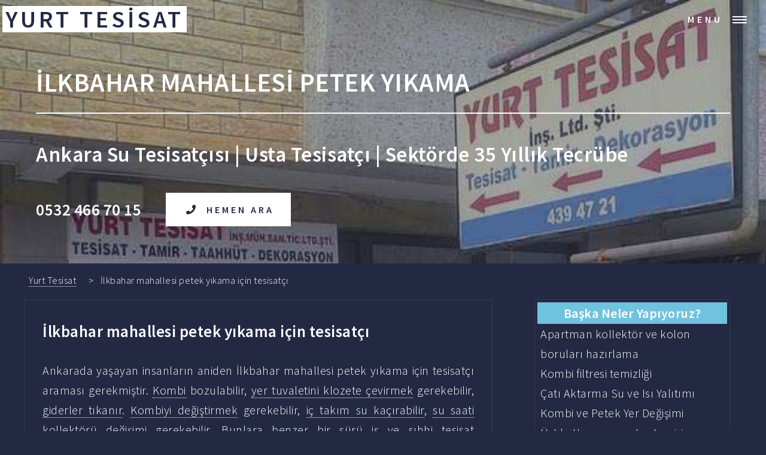

--- FILE ---
content_type: text/html
request_url: https://ankaratesisatcisi.com/ilkbahar-mahallesi-petek-yikama.html
body_size: 8410
content:
<!DOCTYPE HTML>
<html lang="tr">
<head>
<title>İlkbahar mahallesi petek yıkama ─ Ankara'nın Tesisatçısı</title>
<meta charset="utf-8" />
<meta name="viewport" content="width=device-width" />
<meta name="description" content="Doğalgaz Kaçak Tamiri Termostatik Vana Değişimi fiyatı Isıtma sistemleri tesisatı Su tesisatı arıza tespit Oksijen ve El">
<meta name="robots" content="index, follow">
<link rel="stylesheet" href="assets/css/main.css" />
<link rel="shortcut icon" type="image/x-icon" href="favicon.ico" />
<noscript><link rel="stylesheet" href="assets/css/noscript.css" /></noscript>
<link rel="canonical" href="https://ankaratesisatcisi.com/ilkbahar-mahallesi-petek-yikama.html" />
</head>
<body class="is-preload">
<!-- Wrapper -->
<div id="wrapper">
<!-- Header -->
<header id="header" class="alt">
<a href="https://ankaratesisatcisi.com" title="İlkbahar mahallesi petek yıkama için tesisatçı anasayfa" class="logo"><strong>YURT TESİSAT</strong></a>
<nav>
<a href="#menu" title="açılır menü">Menu</a>
</nav>
</header>
<!-- Menu -->
<nav id="menu">
<ul class="links">
<li><a href="https://ankaratesisatcisi.com" title="İlkbahar mahallesi petek yıkama için tesisatçı anasayfa">Anasayfa</a></li>
<li><a href="https://ankaratesisatcisi.com#one" title="İlkbahar mahallesi petek yıkama için tesisatçı hizmetleri">Hizmetlerimiz</a></li>
<li><a href="hakkimizda.html" title="İlkbahar mahallesi petek yıkama için tesisatçı hakkında bilgiler">Hakkımızda</a></li>
<li><a href="blog.html" title="kendin yap tesisatçı işleri">Blog</a></li>
<li><a href="iletisim.html" title="İlkbahar mahallesi petek yıkama için tesisatçı numaraları ve adresi">İletişim</a></li>
</ul>
</nav>
<!-- Banner -->
<section id="banner" class="alt">
<div class="inner">
<header class="major">
<h1>İLKBAHAR MAHALLESİ PETEK YIKAMA</h1>
</header>
<h2>Ankara Su Tesisatçısı | Usta Tesisatçı | Sektörde 35 Yıllık Tecrübe</h2>
<div class="content">
<h3>0532 466 70 15</h3>
<ul class="actions">
<li><a href="tel:05324667015" class="button primary icon solid alt fa-phone" title="İlkbahar mahallesi petek yıkama için tesisatçı numarası">Hemen Ara</a></li>
</ul>
</div>
</div>
</section>
<ul class="breadcrumb">
  <li><a href="https://ankaratesisatcisi.com" title="İlkbahar mahallesi petek yıkama için tesisatçı anasayfası">Yurt Tesisat</a></li>
  <li>İlkbahar mahallesi petek yıkama için tesisatçı</li>
</ul>
<!-- Main -->
<div id="main" class="alt">
<!-- One -->
<section id="one">
<div class="inner">
<div class="roweren">
<div class="row">
<div class="col-8 col-12-xsmall">
<div class="box">
<div style="text-align: justify;">
<header class="alt"><h3>İlkbahar mahallesi petek yıkama için tesisatçı</h3><p>Ankarada yaşayan insanların aniden İlkbahar mahallesi petek yıkama için tesisatçı araması gerekmiştir. <a href="bacali-kombi-degisimi.html" title="Başkentgaz Bacalı Kombi Değişimi">Kombi</a> bozulabilir, <a href="yer-tuvaletini-klozete-cevirme.html" title="Yer Tuvaletini Klozete Çevirme">yer tuvaletini klozete çevirmek</a> gerekebilir, <a href="tikaniklik-acma.html" title="Tıkanıklık Açma">giderler tıkanır</a>. <a href="bacali-kombi-degisimi.html" title="Başkentgaz Bacalı Kombi Değişimi">Kombiyi değiştirmek</a> gerekebilir, <a href="klozet-ic-takimi-degistirme.html" title="Klozet iç takımı değiştirme">iç takım su kaçırabilir</a>, <a href="su-saati-kollektoru-yenileme.html" title="Su Saati Kollektörü Yenilenmesi">su saati kollektörü değişimi</a> gerekebilir. Bunlara benzer bir sürü iş ve sıhhi tesisat problemleri ortaya çıkabilir. Veya sadece salonunuza yeni bir dizayn yaptırmak istersiniz. İlkbahar mahallesi petek yıkama için tesisatçı olarak bu ve benzeri, bütün <b>tamiratları</b> yapıyoruz. Her geçen gün <b>sıhhi tesisat</b> malzemeleri eskir ve bozulur. Sadece sertifikalı tesisat profesyonellerinin çözebileceği acil arızalara neden olur. <b>Su tesisatı</b> sorunları beklenmedik şekilde ortaya çıkar. Aniden lavabonun altındaki batarya fleks hortumları patlayabilir. Şofben bozulabilir. Tuvalet gideri tıkanıklığı oluşabilir. Doğalgaz Kaçak Tamiri gerekebilir. Termostatik Vana Değişimi gerekebilir. Isıtma sistemleri tesisatı gerekebilir. Su tesisatı arıza tespit için usta lazım olabilir. Şehir şebekesinden gelen sudaki aşındırıcı maddeler, temas ettiği tüm conta ve demir borulara zarar verir. İnternette "İlkbahar mahallesi petek yıkama için tesisatçı" kelimeleriyle arama yaptığınızda onlarca işletme olduğunu görürsünüz. Peki karşınıza çıkan pek çok firma içinden hangisi sizin için doğru usta? </p></header><h3>İlkbahar mahallesi petek yıkama için tesisatçı olarak, en gelişmiş teknoloji ile kaliteli işçiliği, makul fiyatlara değerli müşterilerimize sunuyoruz.</h3><p>İlkbahar mahallesi petek yıkama için tesisatçı olarak biz, bütün tamir işlerinizi <u>hızlı ve temiz</u> şekilde yapıyoruz. Ankara'da su tesisatı ile alakalı aklınıza gelecek bütün problemlerinizi garantili servis hizmetiyle çözebiliriz. Evinizde meydana gelebilecek bütün doğalgaz tesisatı problemlerini onarıyoruz. Kalifiye işçilik, hızlı servis, hızlı sorun çözme ve makul fiyat şansına sahip olun. Sunduğumuz hizmetler ve takım arkadaşlarımız, gün geçtikçe gelişmekte ve güncellenmektedir. Gün geçtikçe su tesisatı sistemleri ve malzemeleri de gelişiyor. Tüm yeni teknolojileri İlkbahar mahallesi petek yıkama için tesisatçı olarak sürekli izliyor ve uyum sağlıyoruz. Siz değerli müşterilerimizden aldığımız destekle ve kararlılıkla ailemizi büyütüyoruz. İlkbahar mahallesi petek yıkama için tesisatçı daima ileriyi hedefleyerek değişen zamana uyum sağlıyor. </p><h3>Su tesisatı suyu size ulaştırır</h3><p>Susuz bir yaşam alanı düşünülemez. Çünkü su hayat kaynağıdır. Su tesisatı suyu insanlara ulaştırır. Sıhhi tesisat kurulumu ve arızalarının düzeltilmesi işlerini hızlı ve garantili şekilde uzun yıllardır yapmaktayız. Profesyonel tesisatçıdan öneri alacağınız zaman rahatça bizi arayın. Deneyimlerimiz sayesinde müşterilerimizi doğru çözüme sevk etmekten mutluluk duyarız. Belki arıza kendinizin çözebileceği kadar kolay, belki de bir uzmanın çözmesi gerekecek. Bu yanıtı sunmamız için bize, arızayı anlatır resimler ve video yollayabilirsiniz. Yollayacağınız resimler <a href="su-tesisati-ariza-tespit.html" title="Su tesisatı arıza tespit">Su tesisatı arıza tespit</a> ile ilgilide olabilir <a href="ust-kattan-su-sizintisi-tamiri.html" title="Üst kattan su sızıntısı tamiri">Üst kattan su sızıntısı tamiri</a> ile alakalıda olabilir. <a href="sofben-montaji.html" title="Şofben montajı">Şofben montajı</a> ile alakalı olarak yaklaşık fiyat teklifi ve randevu almak için bizi arayın. Çünkü Ankara'da <a href="boru-su-kacak-tespiti.html" title="Boru su kaçak tespiti">Boru su kaçak tespiti</a> denince biz başta geliriz. </p><h3>İlkbahar mahallesi petek yıkama için tesisatçı tercihinde dikkat edilmesi gereken noktalar</h3><p>İlkbahar mahallesi petek yıkama için tesisatçı mutlaka <b>ustalık belgesine ve sertifikalara </b>sahip olmalıdır. Numarasından başka hiçbir bilgisini bilmediğiniz İlkbahar mahallesi petek yıkama için tesisatçısını evinize ya da işyerinize almak tehlikeli olabilir. Ülkemizde <b>su tesisatçılığı yapmak için</b> gerekli bazı belgelere sahip olmak gerekir. Ancak bu günlerde <b>alet çantasını eline alan "tesisat ustası"yım</b> diye piyasaya çıkabiliyor. Bu noktada müşterilere düşen gelen ustanın yetkinlik belgelerini, belli bir adresi olup olmadığını ve tecrübesini doğrulamaktır. Diyelim ki çağırdığınız usta gerekli tamiratı yaptı. Ödemesini yaptınız ve gitti. Ancak sonraki gün problemin devam ettiğini gördünüz. Numarasını aradınız ama cevap vermedi. Adresi de yok. Tek bildiğiniz ustanın telefon numarası. Acilen yeni bir İlkbahar mahallesi petek yıkama için tesisatçı bulup sorunu tamir ettirmeniz gerekti. Hem kandırılmış oldunuz hem de iki kez para ödemek zorunda kaldınız. Belki evinizi ya da işyerinizi su bastı, yüksek miktarda maddi hasar ile karşı karşıya kaldınız. Belki komşularınızla tartışmanıza neden oldu. Benzer kötü durumlarla <b>uğraşmamak için</b> daima bizim gibi adresinde uzun yıllar boyunca saygınlık kazanmış, gerekli belge ve izinlere sahip, güvenilir ve işinde uzman İlkbahar mahallesi petek yıkama için tesisatçı seçmenizi öneririz. </p><h3>İlkbahar mahallesi petek yıkama için tesisatçı arıyorsanız, işin ehli ustanız: Yurt Tesisat</h3><p>İlkbahar mahallesi petek yıkama için tesisatçı seçerken işinde uzman, <b>garantili servis hizmeti</b> veren, aynı zamanda uygun fiyatlı olanı isteriz. Metal veya plastik fark etmez, suyun zarar verici etkilerinden nasiplenmeyen su tesisatı elemanı neredeyse hiç yoktur. Arızaya sebep olan malzemeler acilen benzer parça ile yenilenmeli ya da tamir edilmesi gerekir. Gerekli aletlere sahip kişiler, çoğunlukla tesisat parçalarını alıp tamiri kendi yapmak isteyebilir. Ancak, böyle kapsamlı <b>sadece profesyonel tesisatçılar</b> garantili işçilik ile çözebilir. Arızayı bulsanız bile, hatalı müdahale sonucunda zararı büyütebilirsiniz. Tam da bu nedenle profesyonel tesisatçılardan yardım istemelisiniz. Arama motorlarında hızlıca "İlkbahar mahallesi petek yıkama için tesisatçı" araması yaparsanız <b>yüzlerce</b> işletme bulursunuz. Zor olansa sizin için uygun olan, arızayı hızlıca ve tek seferde bitirecek <b>garantili işçilik sunan</b> firmayı seçmektir. </p><h3>İlkbahar mahallesi petek yıkama fiyatları</h3><p>İlkbahar mahallesi petek yıkama fiyatlarını belirlemek için siz değerli müşterimizde takdir edersiniz ki birden fazla değişken ile ilgili (işin yeri, ölçüler, kalite ve marka tercihi, görünen ile asıl sorunun farklı olması gibi) bilgi sahibi olmak gerekmektedir. Sınırlı değişkene sahip işler haricindeki işler söz konusu olduğunda hemen ve kesin ya da yaklaşık fiyat vermek yanıltıcı olmaktadır. İlgili mekanı görmeden fiyat bilgisi verilebilirse telefonda yardımcı olmaya çalışıyoruz. Bunun dışındaki durumlar için lütfen numaralarımızdan bize ulaşarak randevu alınız. </p><h3>Petek Temizliği ve Kombi Tesisatı</h3><p>Şehrimizde kışlar sert ve soğuk yaşanır. Durum böyle olunca kombi sistemi ve benzeri ısınma ihtiyacını karşılayan sistemlerin daha önemli hale gelmesine sebep oluyor. Kış aylarını sıcak atlatmak istiyorsanız, ısıtma sistemlerin periyodik kontrollerini kış mevsimi gelmeden yaptırmanızı öneririz. Evinizdeki kombi tesisat temizliği, alüminyum radyatör montajı, radyatör yer değişimi, ilaçlı petek temizleme ve kimyasalsız petek temizleme işleriniz için bize ulaşın. Apartman daireleri ve villalar genelde kombi, doğalgazlı merkezi sistem ve doğalgaz sobası sistemlerinden biri ile ısıtılır. Şehrimizde bacalı kombilerin kullanımı ise can ve mal güvenliği gerekçesiyle yasaktır. Kaloriferler ve ısıtıcı cihaz arasındaki bağlantıyı kombi tesisatı sağlar. Kalorifer tesisatı yakıt tasarrufu için düzenli aralıklarla temizlenmelidir. </p><h3>Kameralı su kaçağı bulma</h3><p>Kırmadan su kaçağı bulma profesyonel ve donanımlı firmalar tarafından tercih edilen bir yöntemdir. Su kaçağı şebeke hattında, kalorifer tesisatında veya pimaş gider borularında meydana gelebilir. Su kaçağı noktasını belirlemek, teknolojinin yardımı ile gün geçtikçe kolaylaşmaktadır. Sorunlu noktanın tespiti için ısıya duyarlı kameralar, akustik dinleme cihazları ve boru içi görüntüleme kameraları kullanılır. Şebeke tesisatı ve kalorifer boruları basınçlıdır. Bu hatlardaki su kaçağı tespiti için test pompasından yardım alınır. Test pompası tesisata bağlanır ve basınç yükseltilir. Su kaçağının daha çok ses yapması sağlanır. Dinleme cihazı ile nokta belirlenir. Pis su borularında ise, kamera borunun içine gönderilerek kırık nokta belirlenir. Bütün kırmadan su kaçağı tespiti işlerinde uzman kadromuzla hizmetinizdeyiz. </p><h3>Klozet taharet musluğu tamiri</h3><p>Klozetler kullanan çoğunluk için yaşam alanlarındaki konforunu arttıran demirbaşlar arasındadır. Sürekli kullanılan tüm araçlar gibi klozetlerde bakım ve onarıma ihtiyaç duyar. Rezervuar iç takımı tamir edilmezse su kaçırabilir, sürekli dolum yaparak su tüketimini arttırabilir. Klozet bağlantı körüğü hatalı yapıldıysa atık su kaçırabilir. Yaşlılık sorunları dolayısıyla alaturka tuvaleti klozete dönüştürmek gerekebilir. Kiracılar ve kırıp dökmek istemeyenler için klozet aparatı ile dönüştürülmektedir. Banyo tadilatlarında istenen değişikliklerden biriside klozetin konumunu değiştirmektir. Bütün klozet kapağı montajı ve engelli klozet montajı işlerinde ve tamirinde profesyonel ekiplerimizle hizmete hazırız. </p><h3>Musluk ve batarya tamiri</h3><p>Musluk sorunları çok çeşitli olsa bile fazla gelen fatura gibi tek bir sonucu vardır. Milli servet ve oldukça önemli suyumuzun tek bir damlası bile boşa harcanmamalıdır. Bir takım kolay musluk ve batarya arızaları eli yatkın insanlar tarafından onarılabilir ancak büyük ihtimalle  bir profesyonelden destek almak gerekir. Hatalı müdahaleler hasarın boyutunu ve tamir maliyetini arttırabilir. Batarya durmadan su damlatıyorsa, açıp kapatmak için aşırı güç harcıyorsanız onarılması gerekir. </p><h3>Lavabo tıkanıklığı açma</h3><p>Evlerde yaşarken yapılan basit kullanım hataları birleşir ve hiç beklemediğiniz bir anda tıkanıklık biçiminde karşınıza çıkar. Bu sorun oldukça moral bozucudur. Ev sahipleri fayansların kırılacağı ve evin pisleneceğini düşünerek rahatsız olurlar. Ancak teknolojik tıkanıklık açma cihazları ve boru içi görüntüleme cihazları sayesinde hasarsız ve çabucak pimaş boru tıkanıklıkları açılır. Toplu yaşanılan yapılarda her daire gider kullanımına azami özen göstermelidir. Topaklanmış tuvalet kağıtları, iç çamaşırları, çocukların klozete attığı yabancı maddeler ve kızartma yağları zaman içinde gider hattına yapışarak boru kesitini daraltır ve sonunda bütünüyle tıkar. Bütün pis su gideri tespiti ve tamiri ve klozet tıkanıklığı açma işlerinde uzman kadromuzla hizmetinizdeyiz. </p>
</div>
</div>
<div class="box">
<div class="row">
<div class="col-6 col-12-xsmall">
<header class="alt">
<h4>Hizmetlerimiz</h4>
</header>
<ul>
<li><a href="ust-komsudan-su-akmasi-tamiri.html" title="Üst komşudan su akması tamiri">Üst komşudan su akması tamiri</a></li><li><a href="apartman-gideri-tikanikligi.html" title="Apartman gideri tıkanıklığı">Apartman gideri tıkanıklığı</a></li><li><a href="alurad-radyator-temizligi-ve-bakimi.html" title="Alurad radyatör temizliği ve bakımı">Alurad radyatör temizliği ve bakımı</a></li><li><a href="gomme-rezervuar-samandirasi-tamiri.html" title="Gömme rezervuar şamandırası tamiri">Gömme rezervuar şamandırası tamiri</a></li><li><a href="kalorifer-tesisati-kacagi-tespiti.html" title="Kalorifer Tesisatı Kaçağı Tespiti">Kalorifer Tesisatı Kaçağı Tespiti</a></li><li><a href="klozet-yeri-degistirme.html" title="klozet yeri değiştirme">Klozet Yeri Değiştirme</a></li><li><a href="dogalgaz-tadilat-projesi.html" title="Doğalgaz Tadilat Projesi">Doğalgaz Tadilat Projesi</a></li><li><a href="ankara-kombi-degisimi.html" title="Ankara Kombi Değişimi">Ankara Kombi Değişimi</a></li><li><a href="boyler-montaji-ve-kazan-baglantilari.html" title="Boyler montajı ve kazan bağlantıları">Boyler montajı ve kazan bağlantıları</a></li><li><a href="kalorifer-tesisati.html" title="Kalorifer Tesisatı">Kalorifer Tesisatı</a></li><li><a href="cihazla-gaz-kacagi-testi.html" title="Cihazla gaz kaçağı testi">Cihazla gaz kaçağı testi</a></li><li><a href="komple-dekorasyon.html" title="Komple Dekorasyon">Komple Dekorasyon</a></li><li><a href="radyator-petek-yer-degisimi.html" title="Radyatör Petek Yer Değişimi">Radyatör Petek Yer Değişimi</a></li><li><a href="mutfak-ve-lavabo-musluklarinin-tamiri.html" title="Mutfak ve lavabo musluklarının tamiri">Mutfak ve lavabo musluklarının tamiri</a></li><li><a href="kuvet-ustu-cam-panel-montaji.html" title="Küvet üstü cam panel montajı">Küvet üstü cam panel montajı</a></li><li><a href="petek-tahliye-muslugu-montaji.html" title="Petek Tahliye Musluğu Montajı">Petek Tahliye Musluğu Montajı</a></li><li><a href="robotla-tikaniklik-acma.html" title="Robotla tıkanıklık açma">Robotla tıkanıklık açma</a></li><li><a href="alaturkayi-klozete-cevirme.html" title="Alaturkayı Klozete Çevirme">Alaturkayı Klozete Çevirme</a></li><li><a href="termostatik-vana-montaji.html" title="Termostatik vana montajı">Termostatik vana montajı</a></li><li><a href="kombi-yer-degisimi.html" title="Kombi yer değişimi">Kombi yer değişimi</a></li><li><a href="dogalgaz-tesisati-gaz-kacagi-tespit-ve-tamiri.html" title="Doğalgaz tesisatı gaz kaçağı tespit ve tamiri">Doğalgaz tesisatı gaz kaçağı tespit ve tamiri</a></li><li><a href="kombi-basinc-dusmesi-tamiri.html" title="Kombi basınç düşmesi tamiri">Kombi basınç düşmesi tamiri</a></li><li><a href="tikaniklik-acma.html" title="Tıkanıklık Açma">Tıkanıklık Açma</a></li><li><a href="su-tesisati-yenileme.html" title="Su Tesisatı Yenileme">Su Tesisatı Yenileme</a></li><li><a href="tikanmis-mutfak-lavabosu-acma.html" title="Tıkanmış mutfak lavabosu açma">Tıkanmış mutfak lavabosu açma</a></li><li><a href="cihazla-petek-tesisati-temizleme.html" title="Cihazla Petek Tesisatı Temizleme">Cihazla Petek Tesisatı Temizleme</a></li><li><a href="ankara-su-kacagi-tespiti.html" title="Ankara Su Kaçağı Tespiti">Ankara Su Kaçağı Tespiti</a></li><li><a href="sofben-tesisati-ve-montaji.html" title="Şofben tesisatı ve montajı">Şofben tesisatı ve montajı</a></li><li><a href="anaokulu-klozeti-montaji.html" title="Anaokulu klozeti montajı">Anaokulu klozeti montajı</a></li><li><a href="klozet-taharet-muslugu-tamiri-ve-montaji.html" title="Klozet taharet musluğu tamiri ve montajı">Klozet taharet musluğu tamiri ve montajı</a></li>
</ul>
</div>
<div class="col-6 col-12-xsmall">
<header class="alt">
<h4>Sıkça Hizmet Verdiğimiz Bölgeler</h4>
</header>
<ul>
<li><a href="ankara-su-tesisatcisi/cankaya-su-tesisatcisi.html" title="Çankaya su tesisatçısı">Çankaya su tesisatçısı</a></li><li><a href="sancak-mahallesi-tesisatci.html" title="Sancak Mahallesi Tesisatçı">Sancak Mahallesi Tesisatçı</a></li><li><a href="ankara-su-tesisatcisi/umitkoy-su-tesisatcisi.html" title="ümitköy su tesisatçısı">Ümitköy su tesisatçısı</a></li><li><a href="hizmet-bolgeleri/incek-tesisatci.html" title="İncek tesisatçı">İncek Tesisatçı</a></li><li><a href="ankara-su-tesisatcisi/yildiz-su-tesisatcisi.html" title="yıldız su tesisatçısı">Yıldız su tesisatçısı</a></li><li><a href="yasamkent-tesisatci.html" title="Yaşamkent Tesisatçı">Yaşamkent Tesisatçı</a></li><li><a href="hizmet-bolgeleri/konutkent-tesisatci.html" title="Konutkent tesisatçı">Konutkent Tesisatçı</a></li><li><a href="bahcelievler-tesisatci.html" title="Bahçelievler Tesisatçı">Bahçelievler Tesisatçı</a></li><li><a href="osman-temiz-mahallesi-tesisatci.html" title="Osman Temiz Mahallesi Tesisatçı">Osman Temiz Mahallesi Tesisatçı</a></li><li><a href="ilkadim-mahallesi-tesisatci.html" title="İlkadım Mahallesi Tesisatçı">İlkadım Mahallesi Tesisatçı</a></li><li><a href="birlik-mahallesi-tesisatci.html" title="Birlik Mahallesi Tesisatçı">Birlik Mahallesi Tesisatçı</a></li><li><a href="kazim-ozalp-mahallesi-tesisatci.html" title="Gaziosmanpaşa Tesisatçı">Kazım Özalp Mahallesi Tesisatçı</a></li><li><a href="hizmet-bolgeleri/beytepe-tesisatci.html" title="Beytepe tesisatçı">Beytepe Tesisatçı</a></li><li><a href="ilkbahar-mahallesi-tesisatci.html" title="İlkbahar Mahallesi Tesisatçı">İlkbahar Mahallesi Tesisatçı</a></li><li><a href="hizmet-bolgeleri/yildiz-tesisatci.html" title="Yıldız tesisatçı">Yıldız Tesisatçı</a></li><li><a href="harbiye-mahallesi-tesisatci.html" title="Harbiye Mahallesi Tesisatçı">Harbiye Mahallesi Tesisatçı</a></li><li><a href="ankara-su-tesisatcisi/dikmende-su-tesisatcisi.html" title="dikmende su tesisatçısı">Dikmen su tesisatçısı</a></li><li><a href="hizmet-bolgeleri/bilkent-tesisatci.html" title="Bilkent tesisatçı">Bilkent Tesisatçı</a></li><li><a href="hilal-mahallesi-tesisatci.html" title="Hilal Mahallesi Tesisatçı">Hilal Mahallesi Tesisatçı</a></li><li><a href="cukurambar-tesisatci.html" title="Çukurambar Tesisatçı">Çukurambar Tesisatçı</a></li><li><a href="ankara-su-tesisatcisi/ovecler-su-tesisatcisi.html" title="öveçler su tesisatçısı">Öveçler su tesisatçısı</a></li><li><a href="naci-cakir-mahallesi-tesisatci.html" title="Naci Çakır Mahallesi Tesisatçı">Naci Çakır Mahallesi Tesisatçı</a></li><li><a href="kizilirmak-mahallesi-tesisatci.html" title="Kızılırmak Mahallesi Tesisatçı">Kızılırmak Mahallesi Tesisatçı</a></li><li><a href="hizmet-bolgeleri/cayyolu-tesisatci.html" title="Çayyolu tesisatçı">Çayyolu Tesisatçı</a></li><li><a href="cevizlidere-tesisatci.html" title="Cevizlidere Tesisatçı">Cevizlidere Tesisatçı</a></li><li><a href="zirvekent-tesisatci.html" title="Zirvekent Tesisatçı">Zirvekent Tesisatçı</a></li><li><a href="ankara-su-tesisatcisi/sokullu-su-tesisatcisi.html" title="sokullu su tesisatçısı">Sokullu su tesisatçısı</a></li><li><a href="aydinlar-mahallesi-tesisatci.html" title="Aydınlar Mahallesi Tesisatçı">Aydınlar Mahallesi Tesisatçı</a></li><li><a href="ankara-su-tesisatcisi/balgat-su-tesisatcisi.html" title="balgat su tesisatçısı">Balgat su tesisatçısı</a></li><li><a href="umit-mahallesi-tesisatci.html" title="Ümit Mahallesi Tesisatçı">Ümit Mahallesi Tesisatçı</a></li>
</ul>
</div>
</div>
</div>
</div>
<div class="col-4 col-12-xsmall">
<div class="box2">
<div class="box alt2">
<header class="alt" style="text-align: center;">
<h4>Başka Neler Yapıyoruz?</h4>
</header>
</div>
<div class="row gtr-0 gtr-uniform">
<ol>
<li>Apartman kollektör ve kolon boruları hazırlama</li><li>Kombi filtresi temizliği</li><li>Çatı Aktarma Su ve Isı Yalıtımı</li><li>Kombi ve Petek Yer Değişimi</li><li>Üst kattan su sızıntısı tamiri</li><li>Musluk contası değişimi</li><li>Radyatör Petek Yer Değişimi</li><li>Duvara gömme sifon tamiri</li><li>Doğalgaz Ana Kolon Tesisatı</li><li>Makinayla kombi tesisatı ve petek temizleme</li><li>Banyoda Kötü Koku Tespiti</li><li>Hermetik şofben tesisatı</li><li>Kuğu musluk tamiri ve montajı</li><li>TSE 14800 uyumlu çelik fleks bağlantı hortumu montajı</li><li>Asma klozet tamiri ve montajı</li><li>Kalorifer Petek Vanası Tamiri ve Montajı</li><li>Kombi yenileme ve montajı</li><li>Batarya kartuşu değişimi</li><li>Su Kaçağının Noktasal Tespiti ve Tamiri</li><li>Muslukbaşı montajı</li>
</ol>
</div>
</div>
</div>
</div>
</div>
</div>
</section>
</div>
<!-- Contact -->
<div class="wrapper-e">
    <div id="one-e">
<h3>Adres</h3>
<a href="https://g.page/tesisatci06?share" title="ankara tesisatçı google haritalar sayfası"><p>Çankaya/Ankara</p></a>
</div>
 <div id="two-e">
 <h3>Telefon</h3>
<p><a href="tel:05324667015" title="İlkbahar mahallesi petek yıkama için tesisatçı numarası">0532 466 70 15</a><br/>
<a href="tel:03124394721" title="İlkbahar mahallesi petek yıkama için tesisatçı numarası">0312 439 47 21</a></p>
</div>
</div>
<div class="whatsover">
<a href="https://api.whatsapp.com/send?phone=905324667015" title="ankara tesisatçı whatsapp numarası">
<div class="whatsapp-e">
<div style="width:100%;">WhatsApp'tan Yaz</div>
</div>
</a>
</div>
<!-- Footer -->
<footer id="footer">
<div class="inner">
<h4>Bizi Sosyal Medya<br>Hesaplarımızdan Takip Edin</h4>
<ul class="icons">
<li><a href="https://facebook.com/ankara-Tesisatcisi-Yurt-Tesisat-102095601436606/" class="icon brands alt fa-facebook-f" title="ankara tesisatçı facebook sayfası"><span class="label">Facebook</span></a></li>
<li><a href="https://www.instagram.com/ankara.tesisatcisi/" class="icon brands alt fa-instagram" title="ankara tesisatçı instagram sayfası"><span class="label">Instagram</span></a></li>
<li><a href="https://www.youtube.com/channel/UC04ZnWdaRZRMqwnLILMZoQw" class="icon brands alt fa-youtube" title="ankara tesisatçı youtube sayfası"><span class="label">YouTube</span></a></li>
<li><a href="https://twitter.com/Tesisatci06" class="icon brands alt fa-twitter" title="ankara tesisatçı twitter sayfası"><span class="label">Twitter</span></a></li>
</ul>
<ul class="copyright">
<li>Copyright &copy; 2021, YURT TESİSAT LTD. ŞTİ.</li><li>All Rights Reserved: ankaratesisatcisi.com</li>
</ul>
</div>
</footer>
<a href="tel:05324667015" title="ankara tesisatçı numarası">
<div class="ara">
<div style="width:100%;"><span class="icon solid alt fa-phone"> Hemen Ara</span></div>
</div>
</a>
</div>
<!-- Scripts -->
<script src="assets/js/jquery.min.js"></script>
<script src="assets/js/jquery.scrolly.min.js"></script>
<script src="assets/js/jquery.scrollex.min.js"></script>
<script src="assets/js/browser.min.js"></script>
<script src="assets/js/breakpoints.min.js"></script>
<script src="assets/js/util.js"></script>
<script src="assets/js/main.js"></script>

<script defer src="https://static.cloudflareinsights.com/beacon.min.js/vcd15cbe7772f49c399c6a5babf22c1241717689176015" integrity="sha512-ZpsOmlRQV6y907TI0dKBHq9Md29nnaEIPlkf84rnaERnq6zvWvPUqr2ft8M1aS28oN72PdrCzSjY4U6VaAw1EQ==" data-cf-beacon='{"version":"2024.11.0","token":"20f19b941b1246f988c96c338aef5569","r":1,"server_timing":{"name":{"cfCacheStatus":true,"cfEdge":true,"cfExtPri":true,"cfL4":true,"cfOrigin":true,"cfSpeedBrain":true},"location_startswith":null}}' crossorigin="anonymous"></script>
</body>
</html>
